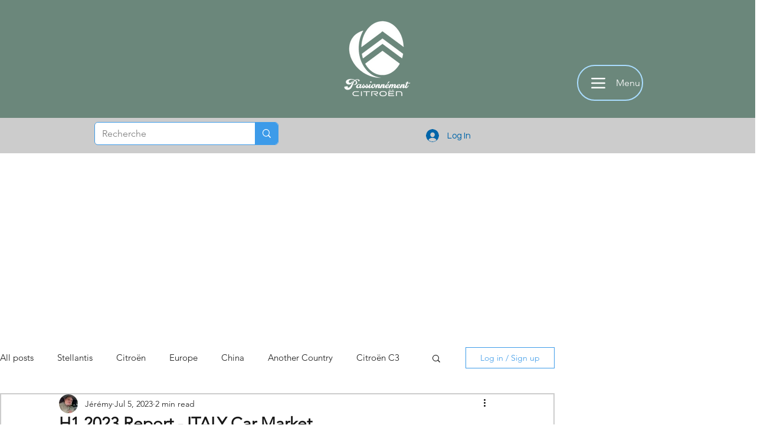

--- FILE ---
content_type: text/html; charset=utf-8
request_url: https://www.google.com/recaptcha/api2/aframe
body_size: 265
content:
<!DOCTYPE HTML><html><head><meta http-equiv="content-type" content="text/html; charset=UTF-8"></head><body><script nonce="oEWmx6X6eHk8T6QIhcyobg">/** Anti-fraud and anti-abuse applications only. See google.com/recaptcha */ try{var clients={'sodar':'https://pagead2.googlesyndication.com/pagead/sodar?'};window.addEventListener("message",function(a){try{if(a.source===window.parent){var b=JSON.parse(a.data);var c=clients[b['id']];if(c){var d=document.createElement('img');d.src=c+b['params']+'&rc='+(localStorage.getItem("rc::a")?sessionStorage.getItem("rc::b"):"");window.document.body.appendChild(d);sessionStorage.setItem("rc::e",parseInt(sessionStorage.getItem("rc::e")||0)+1);localStorage.setItem("rc::h",'1769178610026');}}}catch(b){}});window.parent.postMessage("_grecaptcha_ready", "*");}catch(b){}</script></body></html>